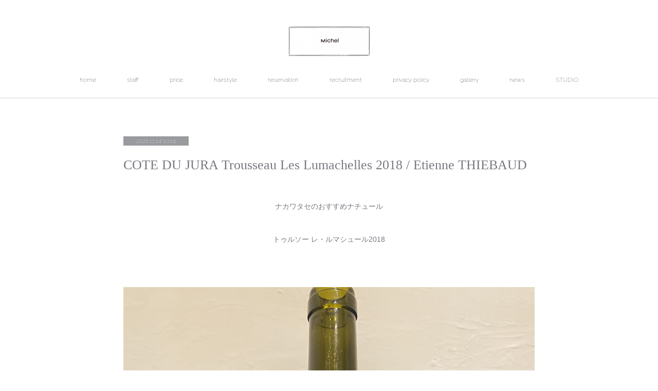

--- FILE ---
content_type: text/html; charset=utf-8
request_url: https://www.michel-hair.jp/posts/23565351
body_size: 9871
content:
<!doctype html>

            <html lang="ja" data-reactroot=""><head><meta charSet="UTF-8"/><meta http-equiv="X-UA-Compatible" content="IE=edge"/><meta name="viewport" content="width=device-width,user-scalable=no,initial-scale=1.0,minimum-scale=1.0,maximum-scale=1.0"/><title data-react-helmet="true">COTE DU JURA Trousseau Les Lumachelles 2018 / Etienne THIEBAUD | Michel【ミシェル】</title><link data-react-helmet="true" rel="canonical" href="https://www.michel-hair.jp/posts/23565351/"/><meta name="description" content="ナカワタセのおすすめナチュールトゥルソー レ・ルマシュール2018"/><meta property="fb:app_id" content="522776621188656"/><meta property="og:url" content="https://www.michel-hair.jp/posts/23565351"/><meta property="og:type" content="article"/><meta property="og:title" content="COTE DU JURA Trousseau Les Lumachelles 2018 / Etienne THIEBAUD"/><meta property="og:description" content="ナカワタセのおすすめナチュールトゥルソー レ・ルマシュール2018"/><meta property="og:image" content="https://cdn.amebaowndme.com/madrid-prd/madrid-web/images/sites/244718/c7c5616f6503ed63d80edbfe72ed57d3_cc23cc4aba49c0b166251f64bf70b357.jpg"/><meta property="og:site_name" content="Michel【ミシェル】"/><meta property="og:locale" content="ja_JP"/><meta name="twitter:card" content="summary_large_image"/><meta name="twitter:site" content="@amebaownd"/><meta name="twitter:title" content="COTE DU JURA Trousseau Les Lumachelles 2018 / Etienne THIEBAUD | Michel【ミシェル】"/><meta name="twitter:description" content="ナカワタセのおすすめナチュールトゥルソー レ・ルマシュール2018"/><meta name="twitter:image" content="https://cdn.amebaowndme.com/madrid-prd/madrid-web/images/sites/244718/c7c5616f6503ed63d80edbfe72ed57d3_cc23cc4aba49c0b166251f64bf70b357.jpg"/><meta name="twitter:app:id:iphone" content="911640835"/><meta name="twitter:app:url:iphone" content="amebaownd://public/sites/244718/posts/23565351"/><meta name="twitter:app:id:googleplay" content="jp.co.cyberagent.madrid"/><meta name="twitter:app:url:googleplay" content="amebaownd://public/sites/244718/posts/23565351"/><meta name="twitter:app:country" content="US"/><link rel="amphtml" href="https://amp.amebaownd.com/posts/23565351"/><link rel="alternate" type="application/rss+xml" title="Michel【ミシェル】" href="https://www.michel-hair.jp/rss.xml"/><link rel="alternate" type="application/atom+xml" title="Michel【ミシェル】" href="https://www.michel-hair.jp/atom.xml"/><link rel="sitemap" type="application/xml" title="Sitemap" href="/sitemap.xml"/><link href="https://static.amebaowndme.com/madrid-frontend/css/user.min-a66be375c.css" rel="stylesheet" type="text/css"/><link href="https://static.amebaowndme.com/madrid-frontend/css/pj/index.min-a66be375c.css" rel="stylesheet" type="text/css"/><link rel="icon" href="https://cdn.amebaowndme.com/madrid-prd/madrid-web/images/sites/244718/a2c1a56b209c2119be8c2291289121fe_056cc9f92970cbddd3420766a22c78d2.png?width=32&amp;height=32"/><link rel="apple-touch-icon" href="https://cdn.amebaowndme.com/madrid-prd/madrid-web/images/sites/244718/a2c1a56b209c2119be8c2291289121fe_056cc9f92970cbddd3420766a22c78d2.png?width=180&amp;height=180"/><style id="site-colors" charSet="UTF-8">.u-nav-clr {
  color: #000000;
}
.u-nav-bdr-clr {
  border-color: #000000;
}
.u-nav-bg-clr {
  background-color: #ffffff;
}
.u-nav-bg-bdr-clr {
  border-color: #ffffff;
}
.u-site-clr {
  color: ;
}
.u-base-bg-clr {
  background-color: #ffffff;
}
.u-btn-clr {
  color: #73747a;
}
.u-btn-clr:hover,
.u-btn-clr--active {
  color: rgba(115,116,122, 0.7);
}
.u-btn-clr--disabled,
.u-btn-clr:disabled {
  color: rgba(115,116,122, 0.5);
}
.u-btn-bdr-clr {
  border-color: #827d7d;
}
.u-btn-bdr-clr:hover,
.u-btn-bdr-clr--active {
  border-color: rgba(130,125,125, 0.7);
}
.u-btn-bdr-clr--disabled,
.u-btn-bdr-clr:disabled {
  border-color: rgba(130,125,125, 0.5);
}
.u-btn-bg-clr {
  background-color: #827d7d;
}
.u-btn-bg-clr:hover,
.u-btn-bg-clr--active {
  background-color: rgba(130,125,125, 0.7);
}
.u-btn-bg-clr--disabled,
.u-btn-bg-clr:disabled {
  background-color: rgba(130,125,125, 0.5);
}
.u-txt-clr {
  color: #787882;
}
.u-txt-clr--lv1 {
  color: rgba(120,120,130, 0.7);
}
.u-txt-clr--lv2 {
  color: rgba(120,120,130, 0.5);
}
.u-txt-clr--lv3 {
  color: rgba(120,120,130, 0.3);
}
.u-txt-bg-clr {
  background-color: #f1f1f2;
}
.u-lnk-clr,
.u-clr-area a {
  color: #aaaab3;
}
.u-lnk-clr:visited,
.u-clr-area a:visited {
  color: rgba(170,170,179, 0.7);
}
.u-lnk-clr:hover,
.u-clr-area a:hover {
  color: rgba(170,170,179, 0.5);
}
.u-ttl-blk-clr {
  color: #858585;
}
.u-ttl-blk-bdr-clr {
  border-color: #858585;
}
.u-ttl-blk-bdr-clr--lv1 {
  border-color: #e6e6e6;
}
.u-bdr-clr {
  border-color: #d9d5d4;
}
.u-acnt-bdr-clr {
  border-color: #999a9e;
}
.u-acnt-bg-clr {
  background-color: #999a9e;
}
body {
  background-color: #ffffff;
}
blockquote {
  color: rgba(120,120,130, 0.7);
  border-left-color: #d9d5d4;
};</style><style id="user-css" charSet="UTF-8">;</style><style media="screen and (max-width: 800px)" id="user-sp-css" charSet="UTF-8">;</style><script>
              (function(i,s,o,g,r,a,m){i['GoogleAnalyticsObject']=r;i[r]=i[r]||function(){
              (i[r].q=i[r].q||[]).push(arguments)},i[r].l=1*new Date();a=s.createElement(o),
              m=s.getElementsByTagName(o)[0];a.async=1;a.src=g;m.parentNode.insertBefore(a,m)
              })(window,document,'script','//www.google-analytics.com/analytics.js','ga');
            </script></head><body id="mdrd-a66be375c" class="u-txt-clr u-base-bg-clr theme-pj plan-premium hide-owndbar "><noscript><iframe src="//www.googletagmanager.com/ns.html?id=GTM-PXK9MM" height="0" width="0" style="display:none;visibility:hidden"></iframe></noscript><script>
            (function(w,d,s,l,i){w[l]=w[l]||[];w[l].push({'gtm.start':
            new Date().getTime(),event:'gtm.js'});var f=d.getElementsByTagName(s)[0],
            j=d.createElement(s),dl=l!='dataLayer'?'&l='+l:'';j.async=true;j.src=
            '//www.googletagmanager.com/gtm.js?id='+i+dl;f.parentNode.insertBefore(j,f);
            })(window,document, 'script', 'dataLayer', 'GTM-PXK9MM');
            </script><div id="content"><div class="page u-nav-bg-clr " data-reactroot=""><div class="page__outer"><div class="page__inner u-base-bg-clr"><header class="page__header header u-nav-bg-clr u-bdr-clr"><div class="header__inner"><div class="site-logo"><div><img alt=""/></div></div><nav role="navigation" class="header__nav global-nav u-font js-nav-overflow-criterion is-invisible"><ul class="global-nav__list "><li class="global-nav__item u-nav-bdr-clr js-nav-item "><a target="" class="u-nav-clr u-nav-bdr-clr u-font" href="/">home</a></li><li class="global-nav__item u-nav-bdr-clr js-nav-item "><a target="" class="u-nav-clr u-nav-bdr-clr u-font" href="/pages/797513/concept">staff</a></li><li class="global-nav__item u-nav-bdr-clr js-nav-item "><a target="" class="u-nav-clr u-nav-bdr-clr u-font" href="/pages/798060/page_201701131754">price</a></li><li class="global-nav__item u-nav-bdr-clr js-nav-item "><a target="" class="u-nav-clr u-nav-bdr-clr u-font" href="/pages/797734/page_201701131342">hairstyle</a></li><li class="global-nav__item u-nav-bdr-clr js-nav-item "><a target="" class="u-nav-clr u-nav-bdr-clr u-font" href="/pages/798062/page_201701131755">reservation</a></li><li class="global-nav__item u-nav-bdr-clr js-nav-item "><a target="" class="u-nav-clr u-nav-bdr-clr u-font" href="/pages/798065/page_201701131757">recruitment</a></li><li class="global-nav__item u-nav-bdr-clr js-nav-item "><a target="" class="u-nav-clr u-nav-bdr-clr u-font" href="/pages/798064/page_201701131756">privacy policy</a></li><li class="global-nav__item u-nav-bdr-clr js-nav-item "><a target="" class="u-nav-clr u-nav-bdr-clr u-font" href="/pages/797728/page_201701131340">gallery</a></li><li class="global-nav__item u-nav-bdr-clr js-nav-item "><a target="" class="u-nav-clr u-nav-bdr-clr u-font" href="/pages/797511/collection">news</a></li><li class="global-nav__item u-nav-bdr-clr js-nav-item "><a target="" class="u-nav-clr u-nav-bdr-clr u-font" href="/pages/3415229/page_201911301639">STUDIO</a></li></ul></nav><div class="header__icon header-icon"><span class="header-icon__item u-nav-bdr-clr"></span><span class="header-icon__item u-nav-bdr-clr"></span></div></div></header><div><div role="main" class="page__main-outer"><div class="page__main page__main--blog-detail u-base-bg-clr"><div class="section"><div class="blog-article-outer"><article class="blog-article"><div class="blog-article__inner"><div class="blog-article__header"><div class="blog-article__date u-acnt-bg-clr u-font"><time class="" dateTime="2021-11-14T10:14:23Z">2021.11.14 10:14</time></div></div><div class="blog-article__content"><div class="blog-article__title blog-title"><h1 class="blog-title__text u-txt-clr">COTE DU JURA Trousseau Les Lumachelles 2018 / Etienne THIEBAUD</h1></div><div class="blog-article__body blog-body blog-body--show-title"><div class="blog-body__item"><div class="blog-body__text u-txt-clr u-clr-area" data-block-type="text"><p style="text-align: center;"><br></p><p style="text-align: center;">ナカワタセのおすすめナチュール</p><p style="text-align: center;"><br></p><p style="text-align: center;">トゥルソー レ・ルマシュール2018<br></p><p style="text-align: center;"><br></p><p class="" style="text-align: center;"><br></p></div></div><div class="blog-body__item"><div class="img img__item--"><div><img alt=""/></div></div></div><div class="blog-body__item"><div class="blog-body__text u-txt-clr u-clr-area" data-block-type="text"><p class="" style="text-align: center;"><br></p><p style="text-align: center;">ジュラのワインって美味しいですよね。。</p><p class="" style="text-align: center;">大好きです。</p><p style="text-align: center;">フレッシュでジューシーで、一口含んだ瞬間にニンマリしてしまうようなワイン(赤)です。</p><p style="text-align: center;"><br></p><p style="text-align: center;">見つけたらマストバイです！</p><p class="" style="text-align: center;"><br></p><p style="text-align: center;"><br></p><p style="text-align: center;"><br></p><p style="text-align: center;">フランス / ジュラ</p><p class="" style="text-align: center;">トゥルソー</p><p style="text-align: center;"><a class="u-lnk-clr" href="https://www.instagram.com/m.nakawatase_michel/"><br></a></p><p style="text-align: center;"><a class="u-lnk-clr" href="https://www.instagram.com/m.nakawatase_michel/"><br></a></p><p style="text-align: center;"><a class="u-lnk-clr" href="https://www.instagram.com/m.nakawatase_michel/"><br></a></p><p class="" style="text-align: center;"><a class="u-lnk-clr" target="_blank" href="https://www.instagram.com/m.nakawatase_michel/">ナカワタセ</a></p><p style="text-align: center;"><a class="u-lnk-clr" href="https://www.michel-hair.jp/"><br></a></p><p style="text-align: center;"><a class="u-lnk-clr" href="https://www.michel-hair.jp/"><br></a></p><p style="text-align: center;"><a class="u-lnk-clr" href="https://www.michel-hair.jp/"><br></a></p><p class="" style="text-align: center;"><a class="u-lnk-clr" target="_blank" href="https://www.michel-hair.jp/">Michel</a></p><p style="text-align: center;"><br></p><p style="text-align: center;"><br></p><p style="text-align: center;"><br></p><p class="" style="text-align: center;"><br></p><p style="text-align: center;"><br></p><p style="text-align: center;"><br></p><p style="text-align: center;">【Michel　代官山】</p><p style="text-align: center;">東京都渋谷区猿楽町30-8　ツインビル代官山B棟102</p><p style="text-align: center;">＊代官山駅徒歩3分</p><p style="text-align: center;">＊中目黒駅徒歩5分</p><p style="text-align: center;">＊恵比寿駅徒歩10分</p><p style="text-align: center;">【営業時間】平日12：00～21：00 土日祝11:00～19:00</p><p class="" style="text-align: center;">【定休日】毎週火曜日と月曜日または水曜日　(週によって異なります)</p><p style="text-align: center;">【ＴＥＬ】03-6455-3508</p><p style="text-align: center;">【HP】https://www.michel-hair.jp/</p><p><br></p><p class=""><br></p><p><br></p><p><br></p></div></div></div></div><div class="blog-article__footer"><div class="bloginfo"><div class="bloginfo__category bloginfo-category"><ul class="bloginfo-category__list bloginfo-category-list"><li class="bloginfo-category-list__item"><a class="u-txt-clr u-txt-clr--lv2" href="/posts/categories/4673662">ナカワタセ<!-- -->(<!-- -->121<!-- -->)</a></li></ul></div></div><div class="reblog-btn-outer"><div class="reblog-btn-body"><button class="reblog-btn"><span class="reblog-btn__inner"><span class="icon icon--reblog2"></span></span></button></div></div></div></div><div class="complementary-outer complementary-outer--slot2"><div class="complementary complementary--shareButton "><div class="block-type--shareButton"><div class="share share--filled share--filled-4"><button class="share__btn--facebook share__btn share__btn--filled"><span aria-hidden="true" class="icon--facebook icon"></span></button><button class="share__btn--twitter share__btn share__btn--filled"><span aria-hidden="true" class="icon--twitter icon"></span></button><button class="share__btn--nanagogo share__btn share__btn--filled"><span aria-hidden="true" class="icon--nanagogo icon"></span></button></div></div></div><div class="complementary complementary--siteFollow "><div class="block-type--siteFollow"><div class="site-follow u-bdr-clr"><div class="site-follow__img"><div><img alt=""/></div></div><div class="site-follow__body"><p class="site-follow__title u-txt-clr"><span class="site-follow__title-inner ">Michel【ミシェル】</span></p><p class="site-follow__text u-txt-clr u-txt-clr--lv1">代官山にひっそりとたたずむ
フレンチシックな美容室

ワクワクすること。おしゃれであること。
とにかく自分らしくあること。
ただし、
目的はできる限りシックに見せること。

シンプルなヘアにだって
おしゃれは潜んでいます。

くせ毛だって味方にできちゃう
私にとって特別な場所。</p><div class="site-follow__btn-outer"><button class="site-follow__btn site-follow__btn--yet"><div class="site-follow__btn-text"><span aria-hidden="true" class="site-follow__icon icon icon--plus"></span>フォロー</div></button></div></div></div></div></div><div class="complementary complementary--relatedPosts "><div class="block-type--relatedPosts"></div></div><div class="complementary complementary--postPrevNext "><div class="block-type--postPrevNext"><div class="pager pager--type1"><ul class="pager__list"><li class="pager__item pager__item--prev pager__item--bg"><a class="pager__item-inner " style="background-image:url(https://cdn.amebaowndme.com/madrid-prd/madrid-web/images/sites/244718/5fd67cec9c6dfd0b2eb02a3a24be7fee_a47a97e87b0fa64a49fa3fde777273b5.jpg?width=400)" href="/posts/23779821"><time class="pager__date " dateTime="2021-11-18T08:10:05Z">2021.11.18 08:10</time><div><span class="pager__description ">OWAY velluto　リップリペアジェル入荷しました。</span></div><span aria-hidden="true" class="pager__icon icon icon--disclosure-l4 "></span></a></li><li class="pager__item pager__item--next pager__item--bg"><a class="pager__item-inner " style="background-image:url(https://cdn.amebaowndme.com/madrid-prd/madrid-web/images/sites/244718/3af6a5b1af051299351d999a422034cd_1c00312f06883f7fd8f1f38298634b68.jpg?width=400)" href="/posts/23500422"><time class="pager__date " dateTime="2021-11-12T07:00:45Z">2021.11.12 07:00</time><div><span class="pager__description ">Pet En L’Air 2018 / VIGNOBLE KLUR</span></div><span aria-hidden="true" class="pager__icon icon icon--disclosure-r4 "></span></a></li></ul></div></div></div></div><div class="blog-article__comment"><div class="comment-list js-comment-list" style="display:none"><div><p class="comment-count u-txt-clr u-txt-clr--lv2"><span>0</span>コメント</p><ul><li class="comment-list__item comment-item js-comment-form"><div class="comment-item__body"><form class="comment-item__form u-bdr-clr "><div class="comment-item__form-head"><textarea type="text" id="post-comment" maxLength="1100" placeholder="コメントする..." class="comment-item__input"></textarea></div><div class="comment-item__form-foot"><p class="comment-item__count-outer"><span class="comment-item__count ">1000</span> / 1000</p><button type="submit" disabled="" class="comment-item__submit">投稿</button></div></form></div></li></ul></div></div></div><div class="pswp" tabindex="-1" role="dialog" aria-hidden="true"><div class="pswp__bg"></div><div class="pswp__scroll-wrap"><div class="pswp__container"><div class="pswp__item"></div><div class="pswp__item"></div><div class="pswp__item"></div></div><div class="pswp__ui pswp__ui--hidden"><div class="pswp__top-bar"><div class="pswp__counter"></div><button class="pswp__button pswp__button--close" title="Close (Esc)"></button><button class="pswp__button pswp__button--share" title="Share"></button><button class="pswp__button pswp__button--fs" title="Toggle fullscreen"></button><button class="pswp__button pswp__button--zoom" title="Zoom in/out"></button><div class="pswp__preloader"><div class="pswp__preloader__icn"><div class="pswp__preloader__cut"><div class="pswp__preloader__donut"></div></div></div></div></div><div class="pswp__share-modal pswp__share-modal--hidden pswp__single-tap"><div class="pswp__share-tooltip"></div></div><div class="pswp__button pswp__button--close pswp__close"><span class="pswp__close__item pswp__close"></span><span class="pswp__close__item pswp__close"></span></div><div class="pswp__bottom-bar"><button class="pswp__button pswp__button--arrow--left js-lightbox-arrow" title="Previous (arrow left)"></button><button class="pswp__button pswp__button--arrow--right js-lightbox-arrow" title="Next (arrow right)"></button></div><div class=""><div class="pswp__caption"><div class="pswp__caption"></div><div class="pswp__caption__link"><a class="js-link"></a></div></div></div></div></div></div></article></div></div></div></div></div><footer role="contentinfo" class="page__footer footer" style="opacity:1 !important;visibility:visible !important;text-indent:0 !important;overflow:visible !important;position:static !important"><div class="footer__inner u-bdr-clr footer--pagetop" style="opacity:1 !important;visibility:visible !important;text-indent:0 !important;overflow:visible !important;display:block !important;transform:none !important"><p class="pagetop"><a href="#" class="pagetop__link u-bdr-clr">Page Top</a></p><div class="footer__item u-bdr-clr" style="opacity:1 !important;visibility:visible !important;text-indent:0 !important;overflow:visible !important;display:block !important;transform:none !important"><p class="footer__copyright u-font"><small class="u-txt-clr u-txt-clr--lv2 u-font" style="color:rgba(120,120,130, 0.5) !important">Copyright © michel 2013-2023 All Rights Reserved.</small></p></div></div></footer></div></div><div class="toast"></div></div></div><script charSet="UTF-8">window.mdrdEnv="prd";</script><script charSet="UTF-8">window.INITIAL_STATE={"authenticate":{"authCheckCompleted":false,"isAuthorized":false},"blogPostReblogs":{},"category":{},"currentSite":{"fetching":false,"status":null,"site":{}},"shopCategory":{},"categories":{},"notifications":{},"page":{},"paginationTitle":{},"postArchives":{},"postComments":{"23565351":{"data":[],"pagination":{"total":0,"offset":0,"limit":0,"cursors":{"after":"","before":""}},"fetching":false},"submitting":false,"postStatus":null},"postDetail":{"postDetail-blogPostId:23565351":{"fetching":false,"loaded":true,"meta":{"code":200},"data":{"id":"23565351","userId":"353611","siteId":"244718","status":"publish","title":"COTE DU JURA Trousseau Les Lumachelles 2018 \u002F Etienne THIEBAUD","contents":[{"type":"text","format":"html","value":"\u003Cp style=\"text-align: center;\"\u003E\u003Cbr\u003E\u003C\u002Fp\u003E\u003Cp style=\"text-align: center;\"\u003Eナカワタセのおすすめナチュール\u003C\u002Fp\u003E\u003Cp style=\"text-align: center;\"\u003E\u003Cbr\u003E\u003C\u002Fp\u003E\u003Cp style=\"text-align: center;\"\u003Eトゥルソー レ・ルマシュール2018\u003Cbr\u003E\u003C\u002Fp\u003E\u003Cp style=\"text-align: center;\"\u003E\u003Cbr\u003E\u003C\u002Fp\u003E\u003Cp style=\"text-align: center;\" class=\"\"\u003E\u003Cbr\u003E\u003C\u002Fp\u003E"},{"type":"image","fit":true,"scale":1,"align":"","url":"https:\u002F\u002Fcdn.amebaowndme.com\u002Fmadrid-prd\u002Fmadrid-web\u002Fimages\u002Fsites\u002F244718\u002Fc7c5616f6503ed63d80edbfe72ed57d3_cc23cc4aba49c0b166251f64bf70b357.jpg","link":"","width":3024,"height":4032,"target":"_self","lightboxIndex":0},{"type":"text","format":"html","value":"\u003Cp style=\"text-align: center;\" class=\"\"\u003E\u003Cbr\u003E\u003C\u002Fp\u003E\u003Cp style=\"text-align: center;\"\u003Eジュラのワインって美味しいですよね。。\u003C\u002Fp\u003E\u003Cp style=\"text-align: center;\" class=\"\"\u003E大好きです。\u003C\u002Fp\u003E\u003Cp style=\"text-align: center;\"\u003Eフレッシュでジューシーで、一口含んだ瞬間にニンマリしてしまうようなワイン(赤)です。\u003C\u002Fp\u003E\u003Cp style=\"text-align: center;\"\u003E\u003Cbr\u003E\u003C\u002Fp\u003E\u003Cp style=\"text-align: center;\"\u003E見つけたらマストバイです！\u003C\u002Fp\u003E\u003Cp style=\"text-align: center;\" class=\"\"\u003E\u003Cbr\u003E\u003C\u002Fp\u003E\u003Cp style=\"text-align: center;\"\u003E\u003Cbr\u003E\u003C\u002Fp\u003E\u003Cp style=\"text-align: center;\"\u003E\u003Cbr\u003E\u003C\u002Fp\u003E\u003Cp style=\"text-align: center;\"\u003Eフランス \u002F ジュラ\u003C\u002Fp\u003E\u003Cp style=\"text-align: center;\" class=\"\"\u003Eトゥルソー\u003C\u002Fp\u003E\u003Cp style=\"text-align: center;\"\u003E\u003Ca href=\"https:\u002F\u002Fwww.instagram.com\u002Fm.nakawatase_michel\u002F\" class=\"u-lnk-clr\"\u003E\u003Cbr\u003E\u003C\u002Fa\u003E\u003C\u002Fp\u003E\u003Cp style=\"text-align: center;\"\u003E\u003Ca href=\"https:\u002F\u002Fwww.instagram.com\u002Fm.nakawatase_michel\u002F\" class=\"u-lnk-clr\"\u003E\u003Cbr\u003E\u003C\u002Fa\u003E\u003C\u002Fp\u003E\u003Cp style=\"text-align: center;\"\u003E\u003Ca href=\"https:\u002F\u002Fwww.instagram.com\u002Fm.nakawatase_michel\u002F\" class=\"u-lnk-clr\"\u003E\u003Cbr\u003E\u003C\u002Fa\u003E\u003C\u002Fp\u003E\u003Cp style=\"text-align: center;\" class=\"\"\u003E\u003Ca href=\"https:\u002F\u002Fwww.instagram.com\u002Fm.nakawatase_michel\u002F\" target=\"_blank\" class=\"u-lnk-clr\"\u003Eナカワタセ\u003C\u002Fa\u003E\u003C\u002Fp\u003E\u003Cp style=\"text-align: center;\"\u003E\u003Ca href=\"https:\u002F\u002Fwww.michel-hair.jp\u002F\" class=\"u-lnk-clr\"\u003E\u003Cbr\u003E\u003C\u002Fa\u003E\u003C\u002Fp\u003E\u003Cp style=\"text-align: center;\"\u003E\u003Ca href=\"https:\u002F\u002Fwww.michel-hair.jp\u002F\" class=\"u-lnk-clr\"\u003E\u003Cbr\u003E\u003C\u002Fa\u003E\u003C\u002Fp\u003E\u003Cp style=\"text-align: center;\"\u003E\u003Ca href=\"https:\u002F\u002Fwww.michel-hair.jp\u002F\" class=\"u-lnk-clr\"\u003E\u003Cbr\u003E\u003C\u002Fa\u003E\u003C\u002Fp\u003E\u003Cp style=\"text-align: center;\" class=\"\"\u003E\u003Ca href=\"https:\u002F\u002Fwww.michel-hair.jp\u002F\" target=\"_blank\" class=\"u-lnk-clr\"\u003EMichel\u003C\u002Fa\u003E\u003C\u002Fp\u003E\u003Cp style=\"text-align: center;\"\u003E\u003Cbr\u003E\u003C\u002Fp\u003E\u003Cp style=\"text-align: center;\"\u003E\u003Cbr\u003E\u003C\u002Fp\u003E\u003Cp style=\"text-align: center;\"\u003E\u003Cbr\u003E\u003C\u002Fp\u003E\u003Cp style=\"text-align: center;\" class=\"\"\u003E\u003Cbr\u003E\u003C\u002Fp\u003E\u003Cp style=\"text-align: center;\"\u003E\u003Cbr\u003E\u003C\u002Fp\u003E\u003Cp style=\"text-align: center;\"\u003E\u003Cbr\u003E\u003C\u002Fp\u003E\u003Cp style=\"text-align: center;\"\u003E【Michel　代官山】\u003C\u002Fp\u003E\u003Cp style=\"text-align: center;\"\u003E東京都渋谷区猿楽町30-8　ツインビル代官山B棟102\u003C\u002Fp\u003E\u003Cp style=\"text-align: center;\"\u003E＊代官山駅徒歩3分\u003C\u002Fp\u003E\u003Cp style=\"text-align: center;\"\u003E＊中目黒駅徒歩5分\u003C\u002Fp\u003E\u003Cp style=\"text-align: center;\"\u003E＊恵比寿駅徒歩10分\u003C\u002Fp\u003E\u003Cp style=\"text-align: center;\"\u003E【営業時間】平日12：00～21：00 土日祝11:00～19:00\u003C\u002Fp\u003E\u003Cp style=\"text-align: center;\" class=\"\"\u003E【定休日】毎週火曜日と月曜日または水曜日　(週によって異なります)\u003C\u002Fp\u003E\u003Cp style=\"text-align: center;\"\u003E【ＴＥＬ】03-6455-3508\u003C\u002Fp\u003E\u003Cp style=\"text-align: center;\"\u003E【HP】https:\u002F\u002Fwww.michel-hair.jp\u002F\u003C\u002Fp\u003E\u003Cp\u003E\u003Cbr\u003E\u003C\u002Fp\u003E\u003Cp class=\"\"\u003E\u003Cbr\u003E\u003C\u002Fp\u003E\u003Cp\u003E\u003Cbr\u003E\u003C\u002Fp\u003E\u003Cp\u003E\u003Cbr\u003E\u003C\u002Fp\u003E"}],"urlPath":"","publishedUrl":"https:\u002F\u002Fwww.michel-hair.jp\u002Fposts\u002F23565351","ogpDescription":"","ogpImageUrl":"","contentFiltered":"","viewCount":0,"commentCount":0,"reblogCount":0,"prevBlogPost":{"id":"23779821","title":"OWAY velluto　リップリペアジェル入荷しました。","summary":"ナカワタセです。秋も深まり、朝晩が冷え込むようになってきました。湿度も低くなり、髪や肌も乾燥しがちな時期に。。今回入荷したのはMichelで使用しているスタイリング剤シリーズOWAYのリップリペアジェルです。","imageUrl":"https:\u002F\u002Fcdn.amebaowndme.com\u002Fmadrid-prd\u002Fmadrid-web\u002Fimages\u002Fsites\u002F244718\u002F5fd67cec9c6dfd0b2eb02a3a24be7fee_a47a97e87b0fa64a49fa3fde777273b5.jpg","publishedAt":"2021-11-18T08:10:05Z"},"nextBlogPost":{"id":"23500422","title":"Pet En L’Air 2018 \u002F VIGNOBLE KLUR","summary":"ナカワタセのおすすめナチュールペット・アン・レール2018！","imageUrl":"https:\u002F\u002Fcdn.amebaowndme.com\u002Fmadrid-prd\u002Fmadrid-web\u002Fimages\u002Fsites\u002F244718\u002F3af6a5b1af051299351d999a422034cd_1c00312f06883f7fd8f1f38298634b68.jpg","publishedAt":"2021-11-12T07:00:45Z"},"rebloggedPost":false,"blogCategories":[{"id":"4673662","siteId":"244718","label":"ナカワタセ","publishedCount":121,"createdAt":"2021-06-21T02:29:44Z","updatedAt":"2025-12-29T09:10:56Z"}],"user":{"id":"353611","nickname":"Masamichi","description":"","official":false,"photoUrl":"https:\u002F\u002Fprofile-api.ameba.jp\u002Fv2\u002Fas\u002Fv8ed456150e047ab3657575d328e70d45806a8d2\u002FprofileImage?cat=300","followingCount":1,"createdAt":"2017-01-13T02:04:51Z","updatedAt":"2025-12-26T12:59:50Z"},"updateUser":{"id":"353611","nickname":"Masamichi","description":"","official":false,"photoUrl":"https:\u002F\u002Fprofile-api.ameba.jp\u002Fv2\u002Fas\u002Fv8ed456150e047ab3657575d328e70d45806a8d2\u002FprofileImage?cat=300","followingCount":1,"createdAt":"2017-01-13T02:04:51Z","updatedAt":"2025-12-26T12:59:50Z"},"comments":{"pagination":{"total":0,"offset":0,"limit":0,"cursors":{"after":"","before":""}},"data":[]},"publishedAt":"2021-11-14T10:14:23Z","createdAt":"2021-11-14T10:14:23Z","updatedAt":"2021-11-14T10:14:23Z","version":1}}},"postList":{},"shopList":{},"shopItemDetail":{},"pureAd":{},"keywordSearch":{},"proxyFrame":{"loaded":false},"relatedPostList":{},"route":{"route":{"path":"\u002Fposts\u002F:blog_post_id","component":function Connect(props, context) {
        _classCallCheck(this, Connect);

        var _this = _possibleConstructorReturn(this, _Component.call(this, props, context));

        _this.version = version;
        _this.store = props.store || context.store;

        (0, _invariant2["default"])(_this.store, 'Could not find "store" in either the context or ' + ('props of "' + connectDisplayName + '". ') + 'Either wrap the root component in a <Provider>, ' + ('or explicitly pass "store" as a prop to "' + connectDisplayName + '".'));

        var storeState = _this.store.getState();
        _this.state = { storeState: storeState };
        _this.clearCache();
        return _this;
      },"route":{"id":"0","type":"blog_post_detail","idForType":"0","title":"","urlPath":"\u002Fposts\u002F:blog_post_id","isHomePage":false}},"params":{"blog_post_id":"23565351"},"location":{"pathname":"\u002Fposts\u002F23565351","search":"","hash":"","action":"POP","key":"6p2qnf","query":{}}},"siteConfig":{"tagline":"代官山にひっそりとたたずむ\nフレンチシックな美容室\n\nワクワクすること。おしゃれであること。\nとにかく自分らしくあること。\nただし、\n目的はできる限りシックに見せること。\n\nシンプルなヘアにだって\nおしゃれは潜んでいます。\n\nくせ毛だって味方にできちゃう\n私にとって特別な場所。","title":"Michel【ミシェル】","copyright":"Copyright © michel 2013-2023 All Rights Reserved.","iconUrl":"https:\u002F\u002Fcdn.amebaowndme.com\u002Fmadrid-prd\u002Fmadrid-web\u002Fimages\u002Fsites\u002F244718\u002F640e3708b35400823490310d109b9d2e_69d9a8c8b19e9c77d9fb58cf360a1d46.jpg","logoUrl":"https:\u002F\u002Fcdn.amebaowndme.com\u002Fmadrid-prd\u002Fmadrid-web\u002Fimages\u002Fsites\u002F244718\u002F2b53fa4892343b12ebc361daed89e665_c02654a4cf5d47a7d25faa907098f463.png","coverImageUrl":"https:\u002F\u002Fcdn.amebaowndme.com\u002Fmadrid-prd\u002Fmadrid-web\u002Fimages\u002Fsites\u002F244718\u002F8de053fc79c3cbc6931cdb5ef30eb122_0b96f4a95b38f7fdecbf7362cec9c9c5.jpg","homePageId":"797512","siteId":"244718","siteCategoryIds":[147,437,439],"themeId":"9","theme":"pj","shopId":"","openedShop":false,"shop":{"law":{"userType":"","corporateName":"","firstName":"","lastName":"","zipCode":"","prefecture":"","address":"","telNo":"","aboutContact":"","aboutPrice":"","aboutPay":"","aboutService":"","aboutReturn":""},"privacyPolicy":{"operator":"","contact":"","collectAndUse":"","restrictionToThirdParties":"","supervision":"","disclosure":"","cookie":""}},"user":{"id":"353611","nickname":"Masamichi","photoUrl":"","createdAt":"2017-01-13T02:04:51Z","updatedAt":"2025-12-26T12:59:50Z"},"commentApproval":"reject","plan":{"id":"6","name":"premium-annual","ownd_header":true,"powered_by":true,"pure_ads":true},"verifiedType":"general","navigations":[{"title":"home","urlPath":".\u002F","target":"_self","pageId":"797512"},{"title":"staff","urlPath":".\u002Fpages\u002F797513\u002Fconcept","target":"_self","pageId":"797513"},{"title":"price","urlPath":".\u002Fpages\u002F798060\u002Fpage_201701131754","target":"_self","pageId":"798060"},{"title":"hairstyle","urlPath":".\u002Fpages\u002F797734\u002Fpage_201701131342","target":"_self","pageId":"797734"},{"title":"reservation","urlPath":".\u002Fpages\u002F798062\u002Fpage_201701131755","target":"_self","pageId":"798062"},{"title":"recruitment","urlPath":".\u002Fpages\u002F798065\u002Fpage_201701131757","target":"_self","pageId":"798065"},{"title":"privacy policy","urlPath":".\u002Fpages\u002F798064\u002Fpage_201701131756","target":"_self","pageId":"798064"},{"title":"gallery","urlPath":".\u002Fpages\u002F797728\u002Fpage_201701131340","target":"_self","pageId":"797728"},{"title":"news","urlPath":".\u002Fpages\u002F797511\u002Fcollection","target":"_self","pageId":"797511"},{"title":"STUDIO","urlPath":".\u002Fpages\u002F3415229\u002Fpage_201911301639","target":"_self","pageId":"3415229"}],"routings":[{"id":"0","type":"blog","idForType":"0","title":"","urlPath":"\u002Fposts\u002Fpage\u002F:page_num","isHomePage":false},{"id":"0","type":"blog_post_archive","idForType":"0","title":"","urlPath":"\u002Fposts\u002Farchives\u002F:yyyy\u002F:mm","isHomePage":false},{"id":"0","type":"blog_post_archive","idForType":"0","title":"","urlPath":"\u002Fposts\u002Farchives\u002F:yyyy\u002F:mm\u002Fpage\u002F:page_num","isHomePage":false},{"id":"0","type":"blog_post_category","idForType":"0","title":"","urlPath":"\u002Fposts\u002Fcategories\u002F:category_id","isHomePage":false},{"id":"0","type":"blog_post_category","idForType":"0","title":"","urlPath":"\u002Fposts\u002Fcategories\u002F:category_id\u002Fpage\u002F:page_num","isHomePage":false},{"id":"0","type":"author","idForType":"0","title":"","urlPath":"\u002Fauthors\u002F:user_id","isHomePage":false},{"id":"0","type":"author","idForType":"0","title":"","urlPath":"\u002Fauthors\u002F:user_id\u002Fpage\u002F:page_num","isHomePage":false},{"id":"0","type":"blog_post_category","idForType":"0","title":"","urlPath":"\u002Fposts\u002Fcategory\u002F:category_id","isHomePage":false},{"id":"0","type":"blog_post_category","idForType":"0","title":"","urlPath":"\u002Fposts\u002Fcategory\u002F:category_id\u002Fpage\u002F:page_num","isHomePage":false},{"id":"0","type":"blog_post_detail","idForType":"0","title":"","urlPath":"\u002Fposts\u002F:blog_post_id","isHomePage":false},{"id":"0","type":"keywordSearch","idForType":"0","title":"","urlPath":"\u002Fsearch\u002Fq\u002F:query","isHomePage":false},{"id":"0","type":"keywordSearch","idForType":"0","title":"","urlPath":"\u002Fsearch\u002Fq\u002F:query\u002Fpage\u002F:page_num","isHomePage":false},{"id":"3852623","type":"static","idForType":"0","title":"Le Bourgeon Michel","urlPath":"\u002Fpages\u002F3852623\u002F","isHomePage":false},{"id":"3852623","type":"static","idForType":"0","title":"Le Bourgeon Michel","urlPath":"\u002Fpages\u002F3852623\u002F:url_path","isHomePage":false},{"id":"3415229","type":"static","idForType":"0","title":"STUDIO","urlPath":"\u002Fpages\u002F3415229\u002F","isHomePage":false},{"id":"3415229","type":"static","idForType":"0","title":"STUDIO","urlPath":"\u002Fpages\u002F3415229\u002F:url_path","isHomePage":false},{"id":"2776327","type":"static","idForType":"0","title":"ページ","urlPath":"\u002Fpages\u002F2776327\u002F","isHomePage":false},{"id":"2776327","type":"static","idForType":"0","title":"ページ","urlPath":"\u002Fpages\u002F2776327\u002F:url_path","isHomePage":false},{"id":"798065","type":"static","idForType":"0","title":"recruitment","urlPath":"\u002Fpages\u002F798065\u002F","isHomePage":false},{"id":"798065","type":"static","idForType":"0","title":"recruitment","urlPath":"\u002Fpages\u002F798065\u002F:url_path","isHomePage":false},{"id":"798064","type":"static","idForType":"0","title":"privacy policy","urlPath":"\u002Fpages\u002F798064\u002F","isHomePage":false},{"id":"798064","type":"static","idForType":"0","title":"privacy policy","urlPath":"\u002Fpages\u002F798064\u002F:url_path","isHomePage":false},{"id":"798062","type":"static","idForType":"0","title":"reservation","urlPath":"\u002Fpages\u002F798062\u002F","isHomePage":false},{"id":"798062","type":"static","idForType":"0","title":"reservation","urlPath":"\u002Fpages\u002F798062\u002F:url_path","isHomePage":false},{"id":"798060","type":"static","idForType":"0","title":"price","urlPath":"\u002Fpages\u002F798060\u002F","isHomePage":false},{"id":"798060","type":"static","idForType":"0","title":"price","urlPath":"\u002Fpages\u002F798060\u002F:url_path","isHomePage":false},{"id":"797734","type":"static","idForType":"0","title":"hairstyle","urlPath":"\u002Fpages\u002F797734\u002F","isHomePage":false},{"id":"797734","type":"static","idForType":"0","title":"hairstyle","urlPath":"\u002Fpages\u002F797734\u002F:url_path","isHomePage":false},{"id":"797728","type":"static","idForType":"0","title":"gallery","urlPath":"\u002Fpages\u002F797728\u002F","isHomePage":false},{"id":"797728","type":"static","idForType":"0","title":"gallery","urlPath":"\u002Fpages\u002F797728\u002F:url_path","isHomePage":false},{"id":"797727","type":"static","idForType":"0","title":"online shop","urlPath":"\u002Fpages\u002F797727\u002F","isHomePage":false},{"id":"797727","type":"static","idForType":"0","title":"online shop","urlPath":"\u002Fpages\u002F797727\u002F:url_path","isHomePage":false},{"id":"797513","type":"static","idForType":"0","title":"staff","urlPath":"\u002Fpages\u002F797513\u002F","isHomePage":false},{"id":"797513","type":"static","idForType":"0","title":"staff","urlPath":"\u002Fpages\u002F797513\u002F:url_path","isHomePage":false},{"id":"797512","type":"static","idForType":"0","title":"home","urlPath":"\u002Fpages\u002F797512\u002F","isHomePage":true},{"id":"797512","type":"static","idForType":"0","title":"home","urlPath":"\u002Fpages\u002F797512\u002F:url_path","isHomePage":true},{"id":"797511","type":"blog","idForType":"0","title":"news","urlPath":"\u002Fpages\u002F797511\u002F","isHomePage":false},{"id":"797511","type":"blog","idForType":"0","title":"news","urlPath":"\u002Fpages\u002F797511\u002F:url_path","isHomePage":false},{"id":"797512","type":"static","idForType":"0","title":"home","urlPath":"\u002F","isHomePage":true}],"siteColors":{"navigationBackground":"#ffffff","navigationText":"#000000","siteTitleText":"","background":"#ffffff","buttonBackground":"#827d7d","buttonText":"#73747a","text":"#787882","link":"#aaaab3","titleBlock":"#858585","border":"#d9d5d4","accent":"#999a9e"},"wovnioAttribute":"","useAuthorBlock":false,"twitterHashtags":"","createdAt":"2017-01-13T02:05:23Z","seoTitle":"Michel【ミシェル】","isPreview":false,"siteCategory":[{"id":"147","label":"お店"},{"id":"437","label":"ビューティー"},{"id":"439","label":"ヘアサロン・美容室・美容院"}],"previewPost":null,"previewShopItem":null,"hasAmebaIdConnection":true,"serverTime":"2026-01-21T06:27:29Z","complementaries":{"2":{"contents":{"layout":{"rows":[{"columns":[{"blocks":[{"type":"shareButton","design":"filled","providers":["facebook","twitter","nanagogo","line"]},{"type":"siteFollow","description":""},{"type":"relatedPosts","layoutType":"listl","showHeading":true,"heading":"関連記事","limit":3},{"type":"postPrevNext","showImage":true}]}]}]}},"created_at":"2017-01-13T02:05:23Z","updated_at":"2017-01-13T02:05:23Z"},"11":{"contents":{"layout":{"rows":[{"columns":[{"blocks":[{"type":"siteFollow","description":""},{"type":"post","mode":"summary","title":"記事一覧","buttonTitle":"","limit":5,"layoutType":"sidebarm","categoryIds":"","showTitle":true,"showButton":true,"sortType":"recent"},{"type":"postsCategory","heading":"カテゴリ","showHeading":true,"showCount":true,"design":"tagcloud"},{"type":"postsArchive","heading":"アーカイブ","showHeading":true,"design":"accordion"},{"type":"keywordSearch","heading":"","showHeading":false}]}]}]}},"created_at":"2017-01-13T02:05:23Z","updated_at":"2017-01-13T02:05:23Z"}},"siteColorsCss":".u-nav-clr {\n  color: #000000;\n}\n.u-nav-bdr-clr {\n  border-color: #000000;\n}\n.u-nav-bg-clr {\n  background-color: #ffffff;\n}\n.u-nav-bg-bdr-clr {\n  border-color: #ffffff;\n}\n.u-site-clr {\n  color: ;\n}\n.u-base-bg-clr {\n  background-color: #ffffff;\n}\n.u-btn-clr {\n  color: #73747a;\n}\n.u-btn-clr:hover,\n.u-btn-clr--active {\n  color: rgba(115,116,122, 0.7);\n}\n.u-btn-clr--disabled,\n.u-btn-clr:disabled {\n  color: rgba(115,116,122, 0.5);\n}\n.u-btn-bdr-clr {\n  border-color: #827d7d;\n}\n.u-btn-bdr-clr:hover,\n.u-btn-bdr-clr--active {\n  border-color: rgba(130,125,125, 0.7);\n}\n.u-btn-bdr-clr--disabled,\n.u-btn-bdr-clr:disabled {\n  border-color: rgba(130,125,125, 0.5);\n}\n.u-btn-bg-clr {\n  background-color: #827d7d;\n}\n.u-btn-bg-clr:hover,\n.u-btn-bg-clr--active {\n  background-color: rgba(130,125,125, 0.7);\n}\n.u-btn-bg-clr--disabled,\n.u-btn-bg-clr:disabled {\n  background-color: rgba(130,125,125, 0.5);\n}\n.u-txt-clr {\n  color: #787882;\n}\n.u-txt-clr--lv1 {\n  color: rgba(120,120,130, 0.7);\n}\n.u-txt-clr--lv2 {\n  color: rgba(120,120,130, 0.5);\n}\n.u-txt-clr--lv3 {\n  color: rgba(120,120,130, 0.3);\n}\n.u-txt-bg-clr {\n  background-color: #f1f1f2;\n}\n.u-lnk-clr,\n.u-clr-area a {\n  color: #aaaab3;\n}\n.u-lnk-clr:visited,\n.u-clr-area a:visited {\n  color: rgba(170,170,179, 0.7);\n}\n.u-lnk-clr:hover,\n.u-clr-area a:hover {\n  color: rgba(170,170,179, 0.5);\n}\n.u-ttl-blk-clr {\n  color: #858585;\n}\n.u-ttl-blk-bdr-clr {\n  border-color: #858585;\n}\n.u-ttl-blk-bdr-clr--lv1 {\n  border-color: #e6e6e6;\n}\n.u-bdr-clr {\n  border-color: #d9d5d4;\n}\n.u-acnt-bdr-clr {\n  border-color: #999a9e;\n}\n.u-acnt-bg-clr {\n  background-color: #999a9e;\n}\nbody {\n  background-color: #ffffff;\n}\nblockquote {\n  color: rgba(120,120,130, 0.7);\n  border-left-color: #d9d5d4;\n}","siteFont":{"id":"22","name":"Raleway"},"siteCss":"","siteSpCss":"","meta":{"Title":"COTE DU JURA Trousseau Les Lumachelles 2018 \u002F Etienne THIEBAUD | Michel【ミシェル】","Description":"ナカワタセのおすすめナチュールトゥルソー レ・ルマシュール2018","Keywords":"","Noindex":false,"Nofollow":false,"CanonicalUrl":"https:\u002F\u002Fwww.michel-hair.jp\u002Fposts\u002F23565351","AmpHtml":"https:\u002F\u002Famp.amebaownd.com\u002Fposts\u002F23565351","DisabledFragment":false,"OgMeta":{"Type":"article","Title":"COTE DU JURA Trousseau Les Lumachelles 2018 \u002F Etienne THIEBAUD","Description":"ナカワタセのおすすめナチュールトゥルソー レ・ルマシュール2018","Image":"https:\u002F\u002Fcdn.amebaowndme.com\u002Fmadrid-prd\u002Fmadrid-web\u002Fimages\u002Fsites\u002F244718\u002Fc7c5616f6503ed63d80edbfe72ed57d3_cc23cc4aba49c0b166251f64bf70b357.jpg","SiteName":"Michel【ミシェル】","Locale":"ja_JP"},"DeepLinkMeta":{"Ios":{"Url":"amebaownd:\u002F\u002Fpublic\u002Fsites\u002F244718\u002Fposts\u002F23565351","AppStoreId":"911640835","AppName":"Ameba Ownd"},"Android":{"Url":"amebaownd:\u002F\u002Fpublic\u002Fsites\u002F244718\u002Fposts\u002F23565351","AppName":"Ameba Ownd","Package":"jp.co.cyberagent.madrid"},"WebUrl":"https:\u002F\u002Fwww.michel-hair.jp\u002Fposts\u002F23565351"},"TwitterCard":{"Type":"summary_large_image","Site":"@amebaownd","Creator":"","Title":"COTE DU JURA Trousseau Les Lumachelles 2018 \u002F Etienne THIEBAUD | Michel【ミシェル】","Description":"ナカワタセのおすすめナチュールトゥルソー レ・ルマシュール2018","Image":"https:\u002F\u002Fcdn.amebaowndme.com\u002Fmadrid-prd\u002Fmadrid-web\u002Fimages\u002Fsites\u002F244718\u002Fc7c5616f6503ed63d80edbfe72ed57d3_cc23cc4aba49c0b166251f64bf70b357.jpg"},"TwitterAppCard":{"CountryCode":"US","IPhoneAppId":"911640835","AndroidAppPackageName":"jp.co.cyberagent.madrid","CustomUrl":"amebaownd:\u002F\u002Fpublic\u002Fsites\u002F244718\u002Fposts\u002F23565351"},"SiteName":"Michel【ミシェル】","ImageUrl":"https:\u002F\u002Fcdn.amebaowndme.com\u002Fmadrid-prd\u002Fmadrid-web\u002Fimages\u002Fsites\u002F244718\u002Fc7c5616f6503ed63d80edbfe72ed57d3_cc23cc4aba49c0b166251f64bf70b357.jpg","FacebookAppId":"522776621188656","InstantArticleId":"","FaviconUrl":"https:\u002F\u002Fcdn.amebaowndme.com\u002Fmadrid-prd\u002Fmadrid-web\u002Fimages\u002Fsites\u002F244718\u002Fa2c1a56b209c2119be8c2291289121fe_056cc9f92970cbddd3420766a22c78d2.png?width=32&height=32","AppleTouchIconUrl":"https:\u002F\u002Fcdn.amebaowndme.com\u002Fmadrid-prd\u002Fmadrid-web\u002Fimages\u002Fsites\u002F244718\u002Fa2c1a56b209c2119be8c2291289121fe_056cc9f92970cbddd3420766a22c78d2.png?width=180&height=180","RssItems":[{"title":"Michel【ミシェル】","url":"https:\u002F\u002Fwww.michel-hair.jp\u002Frss.xml"}],"AtomItems":[{"title":"Michel【ミシェル】","url":"https:\u002F\u002Fwww.michel-hair.jp\u002Fatom.xml"}]},"googleConfig":{"TrackingCode":"","SiteVerificationCode":""},"lanceTrackingUrl":"","FRM_ID_SIGNUP":"c.ownd-sites_r.ownd-sites_244718","landingPageParams":{"domain":"www.michel-hair.jp","protocol":"https","urlPath":"\u002Fposts\u002F23565351"}},"siteFollow":{},"siteServiceTokens":{},"snsFeed":{},"toastMessages":{"messages":[]},"user":{"loaded":false,"me":{}},"userSites":{"fetching":null,"sites":[]},"userSiteCategories":{}};</script><script src="https://static.amebaowndme.com/madrid-metro/js/pj-c961039a0e890b88fbda.js" charSet="UTF-8"></script><style charSet="UTF-8">    @font-face {
      font-family: 'Raleway';
      src: url('https://static.amebaowndme.com/madrid-frontend/fonts/userfont/Raleway.woff2');
    }
    .u-font {
      font-family: "Raleway", "Helvetica", "ヒラギノ角ゴ ProN W3", "Hiragino Kaku Gothic ProN", sans-serif;
    }  </style></body></html>